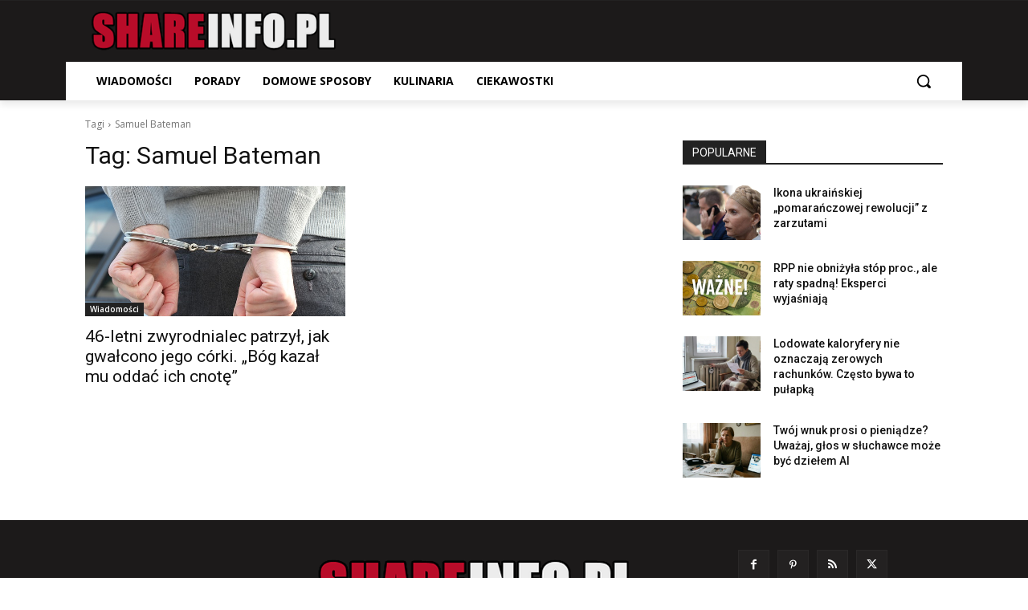

--- FILE ---
content_type: text/html; charset=utf-8
request_url: https://www.google.com/recaptcha/api2/aframe
body_size: 268
content:
<!DOCTYPE HTML><html><head><meta http-equiv="content-type" content="text/html; charset=UTF-8"></head><body><script nonce="hrG2CwWtfkKX2tF2jzZDbw">/** Anti-fraud and anti-abuse applications only. See google.com/recaptcha */ try{var clients={'sodar':'https://pagead2.googlesyndication.com/pagead/sodar?'};window.addEventListener("message",function(a){try{if(a.source===window.parent){var b=JSON.parse(a.data);var c=clients[b['id']];if(c){var d=document.createElement('img');d.src=c+b['params']+'&rc='+(localStorage.getItem("rc::a")?sessionStorage.getItem("rc::b"):"");window.document.body.appendChild(d);sessionStorage.setItem("rc::e",parseInt(sessionStorage.getItem("rc::e")||0)+1);localStorage.setItem("rc::h",'1768415096822');}}}catch(b){}});window.parent.postMessage("_grecaptcha_ready", "*");}catch(b){}</script></body></html>